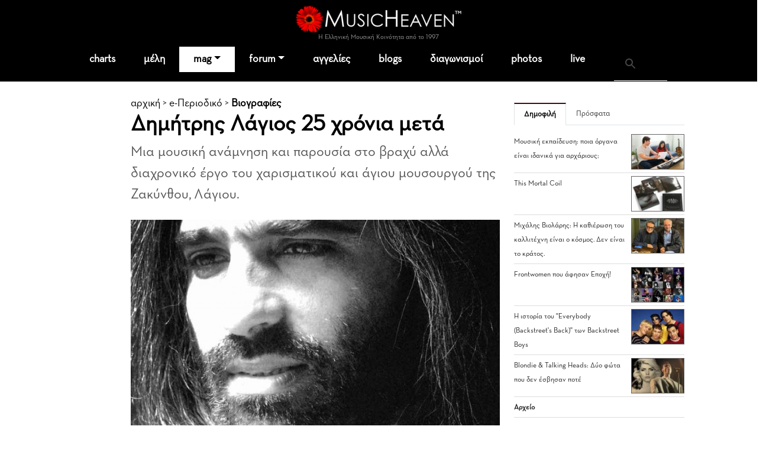

--- FILE ---
content_type: text/html
request_url: https://www.musicheaven.gr/html/modules.php?name=News&file=article&id=4499
body_size: 14018
content:

<!DOCTYPE html>
<html lang="el">
<HEAD>
<title>Δημήτρης Λάγιος 25 χρόνια μετά</title>
<meta name="viewport" content="width=device-width, initial-scale=1, shrink-to-fit=no">
<meta name="facebook-domain-verification" content="0tisnc8479ojtfslkwy5ybyjq3ylp8" />
<meta property="og:site_name" content="MusicHeaven"/>
<meta property="og:type" content="website"/>
<meta property="og:url" content="https%3A%2F%2Fwww_musicheaven_gr%2Fhtml%2F%2Fhtml%2Fmodules_php%3Fname=News&file=article&id=4499"/>

<meta property="og:image" content="https://www.musicheaven.gr/html/images/stories/2016/1461751659.jpg"/><meta property="og:title" content="Δημήτρης Λάγιος 25 χρόνια μετά"/>
<META NAME="DESCRIPTION" CONTENT="Μια μουσική ανάμνηση και παρουσία στο βραχύ αλλά διαχρονικό έργο του χαρισματικού και άγιου μουσουργού της Ζακύνθου, Λάγιου.">
<meta property="og:description" content="Μια μουσική ανάμνηση και παρουσία στο βραχύ αλλά διαχρονικό έργο του χαρισματικού και άγιου μουσουργού της Ζακύνθου, Λάγιου.">
<META HTTP-EQUIV="Content-Type" CONTENT="text/html; charset=windows-1253">
<META property="fb:admins" content="606932071" />
<META NAME="ROBOTS" CONTENT="INDEX,FOLLOW">
<link rel="stylesheet" href="https://cdn.jsdelivr.net/npm/bootstrap@4.1.3/dist/css/bootstrap.min.css" integrity="sha384-MCw98/SFnGE8fJT3GXwEOngsV7Zt27NXFoaoApmYm81iuXoPkFOJwJ8ERdknLPMO" crossorigin="anonymous">
<link rel="stylesheet" type="text/css" href="/html/combine.php?t=1769559131&html/style28|css&amp;templates/widgets/widgets2|css&amp;assets/lightbox2/ekko-lightbox|css">

<link href="/icons/font/css/open-iconic-bootstrap.css" rel="stylesheet">
<script language="javascript" type="text/javascript" src="//ajax.googleapis.com/ajax/libs/jquery/1.9.1/jquery.min.js"></script>

<script language="javascript" type="text/javascript" src="/html/add-ons/editor/tiny_mce_gzip.js"></script>
	<script language="javascript" type="text/javascript" src="../templates/widgets/widgets.js"></script>
		<script language="javascript" type="text/javascript" src="../html/includes/main10.js?t=1769559131"></script>
		<script language="javascript" type="text/javascript" src="../assets/lightbox2/ekko-lightbox.min.js"></script>
	<script language="javascript" type="text/javascript">

$(document).ready(function(){
				
  
	function loadTabby ( element ) {
		var $this = element, 
			loadurl = $this.attr('href'),
			targ = $this.attr('data-target');

		$.get(loadurl, function(data) {
			$(targ).html(data);
		});

		$this.tab('show');
		
	}
	
    $('.tabajax').click(function(e) {
	  loadTabby ($(this));
	  
		
		return false;
	});
	
	
	$( ".tabajax.active" ).each(function() {
		loadTabby ( $(this) );
	});

});

</script>
<!--<script async src="//htintpa.tech/c/musicheaven.gr.js"></script>-->
<link rel="shortcut icon" href="https://www.musicheaven.gr/favicon.ico" type="image/x-icon">

<style>
@font-face{font-family:neutra;src:url(/assets/fonts/neutrabook.woff);weight:normal}
@font-face{font-family:neutrabold;src:url(/assets/fonts/neutrabold.woff);weight:bold}
body {font-family:neutra!important}
</style>
</HEAD>
<body   style='background:#fff'><!--<div style="position:fixed;bottom:45px;width:55px;height:65px;right:0;padding:0;z-index:99;">
<iframe src="//www.facebook.com/plugins/like.php?href=http%3A%2F%2Fwww.facebook.com%2Fpages%2FMusicHeaven%2F326451100732983&amp;send=false&amp;layout=box_count&amp;width=55&amp;show_faces=false&amp;action=like&amp;colorscheme=light&amp;font=arial&amp;height=90&amp;appId=229866887049115&amp;locale=en_US" scrolling="no" frameborder="0" style="border:none; overflow:hidden; width:55px; height:90px;" allowTransparency="true"></iframe>
</div>-->

<div id="mainhd">




<div class="">  

<div class="row hdrow">  
	<div class="col-sm-4 text-center">
			<!--<a href="modules.php?name=Nuke-Cast&file=chat" title="Έλα στο CHAT"><img src="im/chatn.png" style="height:32px"></a>
		<a href="https://www.partitoura.gr/index.php?dispatch=lesson.view" target="_blank" title="Online μαθήματα πιάνου για αρχαρίους">
		<span>Μαθήματα Πιάνου για αρχαρίους &#x2192;</span>
		<img src="im/parlessons.jpg" alt="Online μαθήματα πιάνου για αρχαρίους">
		</a>-->
	</div>
	<div class="col-sm-4 text-center">
		
		<div ><a href='/' style="position:relative"><!--<div style="position:absolute;top:-40px;left:-26px;z-index:99"><img src="im/xmas1.png" width=70></div>--><img src='/html/im/gerbera280.png' style="max-width:280px;width:100%" alt="ελληνική μουσική"></a></div>
				<div style="font-size:11px;color:#999" >Η Ελληνική Μουσική Κοινότητα από το 1997
					</div>
	</div>
	<div class="col-sm-4 usermenuOut">
		<div class="container-fluid" id="userMenuContainer"> 
			

<nav class=" navbar navbar-toggleable-md navbar-expand-lg navbar-inverse  " id="userMenu">

<div class="text-right navbar-toggler"><a href="modules.php?name=Your_Account"  style="color:white">
    <span class="fa fa-user"></span>
  </a></div>
  
  <div class="justify-content-center collapse navbar-collapse" id="navbarNavDropdown">
    <ul class="navbar-nav">
			
			<li class="nav-item  "><a href="modules.php?name=Your_Account"   class="nav-link " >
		
							<span class="fa fa-user"> </span>
						<!--Σύνδεση-->
			
						</a>
			
			
					</li>
		</ul></div>
</nav>		</div>
	</div>

	
</div>
<div class="">
<nav class="navbar navbar-toggleable-md navbar-expand-lg navbar-inverse  bg-faded" id="topMainMenu">
  <button class="navbar-toggler navbar-toggler-center" type="button" data-toggle="collapse" data-target="#navbarNavDropdownMain" aria-controls="navbarNavDropdown" aria-expanded="false" aria-label="Toggle navigation">
    <span class="navbar-toggler-icon fa fa-bars"></span>
  </button>

  <div class="justify-content-center collapse navbar-collapse" id="navbarNavDropdownMain">
    <ul class="navbar-nav">
	
		<li class="nav-item  dropdown ">
			<a class="nav-link " href="modules.php?name=Charts">charts</a>
		</li>
		
		<!--<li class="nav-item "><a class="nav-link" href="modules.php?name=Chat"><i class="fa fa-comments" aria-hidden="true"></i> chat
				</a></li>-->
		<li class="nav-item "><a href="modules.php?name=MusicMap" class="nav-link"  id="nv31" >μέλη</a>
			
		</li>	
		<!--<li class="nav-item"><a href="/"><img src='im/homeIcon-white.png' border=0></a></li>-->
		<!--<li class="nav-item "><a class="nav-link" href="modules.php?name=Nuke-Cast&file=chat">chat</a></li>		-->
		<li class="nav-item dropdown active">
			<a class="nav-link dropdown-toggle" href="#" id="nv1" data-toggle="dropdown" aria-haspopup="true" aria-expanded="false">mag</a>
			<div class="dropdown-menu" aria-labelledby="nv1">
				<a class="dropdown-item" href="col.php?id=18">Συνεντεύξεις</a>
				<a class="dropdown-item" href="col.php?id=3">Άρθρα</a>
				<a class="dropdown-item" href="col.php?id=9">Μαθήματα μουσικής</a>
				<a class="dropdown-item" href="col.php?id=26">Φταίνε τα τραγούδια</a>
				<a class="dropdown-item" href="col.php?id=2">Δισκοκριτική</a>
				<a class="dropdown-item" href="col.php?id=28">Live reviews</a>							
				<a class="dropdown-item" href="col.php?id=8">Νέα</a>
				<a class="dropdown-item" href="col.php?id=20">Μουσικά στέκια</a>
				<a class="dropdown-item" href="col.php?id=16">Μουσική τεχνολογία</a>
				<a class="dropdown-item" href="col.php?id=12">Σε πρώτη εμφάνιση</a>
				<a class="dropdown-item" href="col.php?id=6">Βιογραφίες</a>
				<a class="dropdown-item" href="col.php?id=21">Βιβλίο & μουσική</a>
				<a class="dropdown-item" href="col.php?id=31">MusicHell</a>
				<a class="dropdown-item" href="col.php?id=25">MusicHeaven comedy</a>
				<a class="dropdown-item" href="col.php?id=23">Καμιά συμπάθεια για τον διάβολο</a>
				<a class="dropdown-item" href="modules.php?name=About&p=team#mag">Συντακτική Ομάδα</a>
				<a class="dropdown-item" href="modules.php?name=News&file=magazine&archive=1"><b>Αρχείο</b></a>
				<a class="dropdown-item" href="m.php?n=Submit_News"><b>Στείλε Δημοσίευση</b></a>							
			</div>
		</li>
		<li class="nav-item dropdown ">
			<a class="nav-link dropdown-toggle" id="nv2" data-toggle="dropdown" aria-haspopup="true" aria-expanded="false" href="m.php?n=Splatt_Forums">forum</a>
			<div class="dropdown-menu" aria-labelledby="nv2" >
			<div class="row">
				<div class="col">
				
					<a href="#" class="second-level-header dropdown-item"><b>των Μουσικών</b></a>
					<ul class="list-unstyled third-level-list ">			
						<li><a class="dropdown-item" href="f.php?f=22">Συναντήσεις & δικά μας live</a></li>					
						<li><a class="dropdown-item" href="f.php?f=29">Κιθάρα, μπάσο & άλλα έγχορδα</a></li>
						<li><a class="dropdown-item" href="f.php?f=30">Πιάνο & άλλα πληκτροφόρα</a></li>
						<li><a class="dropdown-item" href="f.php?f=36">Μουσική εκπαίδευση & θεωρία</a></li>
						<li><a class="dropdown-item" href="f.php?f=31">Φωνητική</a></li>
						<li><a class="dropdown-item" href="f.php?f=32">Drums & κρουστά</a></li>
						<li><a class="dropdown-item" href="f.php?f=33">Σαξόφωνο, τρομπέτα & άλλα πνευστά</a></li>
						<li><a class="dropdown-item" href="f.php?f=34">Μουσικός Εξοπλισμός</a></li>
						<li><a class="dropdown-item" href="f.php?f=35">Μουσικό Software</a></li>
						<li><a class="dropdown-item" href="f.php?f=38">Σύνθεση Μουσικής</a></li>
						<li><a class="dropdown-item" href="f.php?f=43">Νομικά, ασφαλιστικά, εργασιακά</a></li>
						<li><a class="dropdown-item" href="f.php?f=48">Οι Δημιουργίες μας</a></li>
					</ul>
					
					<a href="#" class="second-level-header dropdown-item">της Μουσικής</a>
					<ul class="list-unstyled third-level-list ">
						<li><a class="dropdown-item" href="f.php?f=6">Μουσικές Συζητήσεις</a></li>
						<li><a class="dropdown-item" href="f.php?f=18">Συναυλίες & Events</a></li>
						<li><a class="dropdown-item" href="f.php?f=19">Νέες κυκλοφορίες</a></li>
						<li><a class="dropdown-item" href="f.php?f=5">Στίχοι, παρτιτούρες, τραγούδια</a></li>
						<li><a class="dropdown-item" href="f.php?f=42">Καλύτερα, χειρότερα, αγαπημένα</a></li>
					</ul>

					
					
				</div>
				<div class="col">
					
					<a href="#" class="second-level-header dropdown-item"><b>τα Εν Οίκω</b></a>
					<ul class="list-unstyled third-level-list ">
						<li><a class="dropdown-item" href="f.php?f=16">Τα νέα του MusicHeaven</a></li>
						
						<!--<li><a class="dropdown-item" href="f.php?f=44">Radio MusicHeaven</a></li>-->
						<li><a class="dropdown-item" href="f.php?f=2">Ερωτήσεις, εντυπώσεις, προβλήματα</a></li>
					</ul>
					
					<a href="#" class="second-level-header dropdown-item"><b>του Λαού</b></a>
					<ul class="list-unstyled third-level-list ">
						<li><a class="dropdown-item" href="f.php?f=11">Περί ανέμων και υδάτων</a></li>
						<li><a class="dropdown-item" href="f.php?f=40">Προσφορές για τα μέλη</a></li>
						<li><a class="dropdown-item" href="f.php?f=14">Ανάλαφρα</a></li>
						<li><a class="dropdown-item" href="f.php?f=25">Μουσικά links</a></li>
					</ul>
					
					
				</div>
				
			</div>
			
			</div>
		</li>
		<li class="nav-item "><a class="nav-link" href="m.php?n=NukeC">αγγελίες</a></li>					
				
		<li class="nav-item "><a class="nav-link" href="m.php?n=Blog">blogs</a></li>					
		
		<!--<li class="nav-item "><a class="nav-link" href="m.php?n=Songs">παρτιτούρες</a></li>					-->
		<!--<li class="nav-item "><a class="nav-link" href="m.php?n=Nuke-Cast">Radio</a></li>-->
							
		<li class="nav-item "><a href="m.php?n=MusicContest" class="nav-link"  id="nv3" >διαγωνισμοί</a>
		</li>	
		<li class="nav-item "><a href="m.php?n=Photos" class="nav-link"  id="nv31" >photos</a>
		</li>		
<li class="nav-item "><a href="m.php?n=Live" class="nav-link"  id="nv32" >live</a>
		</li>			
		<li class="nav-item menu-search">
		
		<div class="gcse-search"></div>
		</li>
	</ul>
	</div>
	
</nav>
</div>
</div>
</div>


<div style="clear:both"></div>

<div class="container  content-container">

<div class="row">
	
	
	
	


<div class="col-sm-6 offset-md-2 py-1 px-2">


<div class='sectionTitle'><a class="hme" href="/">αρχική</a> &gt; <a href='modules.php?name=News&file=magazine&archive=1'>e-Περιοδικό</a> &gt; <b><a href='col.php?id=6'>Βιογραφίες</b></a><h1>Δημήτρης Λάγιος 25 χρόνια μετά</h1></div>		<div class="storytext" id="story_start"><p>Μια μουσική ανάμνηση και παρουσία στο βραχύ αλλά διαχρονικό έργο του χαρισματικού και άγιου μουσουργού της Ζακύνθου, Λάγιου. </p></div>
		
	<img class='img-fluid' src='images/stories/2016/1461751659.jpg' alt='Δημήτρης Λάγιος 25 χρόνια μετά' title='Δημήτρης Λάγιος 25 χρόνια μετά'><BR><BR>
		
		

<style>

.fancyquestion {background:#eee;color:#111;font-weight:bold;font-size:12px;padding:7px 10px;display:inline;line-height: 23px;}
.fancyquestion a {color:#111!important}
.fancyquestion strong, .fancyquestion b {}
.fancyquestion em {}
</style>
<div class='bodytxt'>


<div class="mb-4">
	<a name='author'></a><div class='float-left mr-2'><a href='usr.php?u=Konstantinosoa'><img src='mphotos/77853//thumb_1418373458.jpg' border=0   style=';height:100px' ></a> </div> Γράφει ο  <b><a href='modules.php?name=Your_Account&op=userinfo&uname=konstantinosoa' style='text-decoration:underline'>Κωνσταντίνος Κόττης (konstantinosoa)</a></b><br><small style='color:#555'>9 άρθρα στο MusicHeaven</small>	<div style="clear:both"></div>
</div>

<div>
<script async src="https://pagead2.googlesyndication.com/pagead/js/adsbygoogle.js?client=ca-pub-0410778324664784"
     crossorigin="anonymous"></script>
<ins class="adsbygoogle"
     style="display:block; text-align:center;"
     data-ad-layout="in-article"
     data-ad-format="fluid"
     data-ad-client="ca-pub-0410778324664784"
     data-ad-slot="6652222343"></ins>
<script>
     (adsbygoogle = window.adsbygoogle || []).push({});
</script>
</div>

<div class="row my-3 border-bottom">
	<div class="col-2">
		<small><a href="#vc" style="text-decoration:none"><i class="fa-solid fa-comment"></i> Σχόλια</a></small>
	</div>
	<div class="col-4 pt-2">	
		<iframe class="fbiframe" src="https://www.facebook.com/plugins/share_button.php?href=https%3A%2F%2Fwww.musicheaven.gr%2Fhtml%2Fmodules.php%3Fname%3DNews%26file%3Darticle%26id%3D4499&layout&size&appId=573951254184093&width=77&height=20" width="77" height="20" style="border:none;overflow:hidden" scrolling="no" frameborder="0" allowfullscreen="true" allow="autoplay; clipboard-write; encrypted-media; picture-in-picture; web-share"></iframe>
	</div>
	<div class="col-6 text-right ">
		<small>Τετάρτη 04 Μαΐ 2016 </small>
	</div>
</div>	
<p>Πάνε 25 ολόκληρα χρόνια, από τότε, που ένας μουσικός άγγελος όπως ο <a href='modules.php?name=Tags&t=dimitris-lagios' style='text-decoration:none;color:#840000' title="αναφορές σε Δημήτρης Λάγιος">Δημήτρης Λάγιος</a>, αποχαιρέτησε τις εγκόσμιες σκηνές. Γεννήθηκε το 1952, στην πανέμορφη και μη κατεστραμμένη, ακόμα, από τους σεισμούς, Ζάκυνθο. Σπούδασε πιάνο, <a href='modules.php?name=Tags&t=kithara' style='text-decoration:none;color:#840000' title="αναφορές σε κιθάρα">κιθάρα</a> και θεωρητικά στο Εθνικό Ωδείο. Συνέχισε στην Αμερική την περίοδο 1974-1978, φοιτώντας στο Ιλινόις ανάλυση μουσικής. Πολύ νωρίς θα ασχοληθεί με το προεπαναστατικό τραγούδι και ήδη το 1975, εξέδωσε τον συλλεκτικό δίσκο (1000 αντίτυπα) «Τέσσερα επαναστατικά τραγούδια του Ρήγα Φεραίου». Σε αυτόν, υπάρχουν τα τραγούδια «Θούριος», «Ύμνος Πατριωτικός», «Επαναστατικό Τραγούδι» και «Ω παιδιά μου, ορφανά μου». Τα τρία πρώτα έχουν έναν ενδιαφέροντα χαρακτήρα, ενώ το τέταρτο, επενδύθηκε με την μελοποίηση της γαλλικής «Μασσαλιώτιδας». Μεγάλη είναι και η συμβολή στον δίσκο του ιστοριοδίφη και μουσικού ερευνητή Γεωργίου Γ. Λαδά.</p>
<p><strong><iframe src="https://www.youtube.com/embed/Cnr227CbMAY?wmode=transparent" width="640" height="360" frameborder="0" allowfullscreen=""></iframe></strong></p>
<p>Γυρίζει στην Ελλάδα το 1980, λέγοντας στη σύζυγό του Πέγκυ Φοινινή «Ο λόγος μου είναι ελληνικός». Εργάσθηκε πάνω σε παραδοσιακές και έντεχνες φόρμες και στο βυζαντινό και ζακυνθινό μέλος, χωρίς, όπως έλεγε ο ίδιος, να αδιαφορεί για την πρωτοτυπία. Ο συνθέτης πρώτιστα είχε κατά νού την μελοποίηση του έργου του Οδυσσέα Ελύτη «Ο Ήλιος ο ηλιάτορας». Ο τότε μητροπολίτης Παντελεήμων, θα φέρει σε συναυλία του, τον ούτως ή άλλως δύσκολο στις μελοποιήσεις νομπελίστα ποιητή. Ο Ελύτης θα γοητευτεί από τον νέο συνθέτη. Στην συνέχεια με δική του πρωτοβουλία, ήρθε σε επαφή με τον Γιώργο Νταλάρα. Ο Γ. Νταλάρας τον περιγράφει ως άνθρωπο ευθύ, χαρισματικό, με ήθος, χωρίς τίποτα διπλό επάνω του. Άνθρωπο ο οποίος έβλεπε ως λειτούργημα την μουσική. Έτσι με τον Γ. Νταλάρα, αλλά και τους πολύ αξιόλογους Νίκο Δημητράτο και <a href='modules.php?name=Tags&t=eleni-vitali' style='text-decoration:none;color:#840000' title="αναφορές σε Ελένη Βιτάλη">Ελένη Βιτάλη</a>, καθώς και τη Χορωδία Λαμίας, θα προκύψει αυτός ο εξαιρετικός δίσκος (ΜΙΝΟΣ, 1982). Ασφαλώς ξεχώρισε το «Όμορφη και παράξενη πατρίδα».</p>
<p><strong><iframe src="https://www.youtube.com/embed/_tNn6dsDjZg?wmode=transparent" width="640" height="360" frameborder="0" allowfullscreen=""></iframe></strong></p>
<p>Τραγούδια όπως το  «Εσείς στεριές και θάλασσες», «Γειά σου κύριε Μενεξέ», «Κάμποι της Θεσσαλονίκης» και το διάσημο «Τρελοβάπορο», έγραψαν την δική τους διαδρομή στο χώρο.</p>
<p><strong><iframe src="https://www.youtube.com/embed/UjnH2A4SF8M?wmode=transparent" width="640" height="360" frameborder="0" allowfullscreen=""></iframe></strong></p>
<p></p>
<p><strong><strong><iframe src="https://www.youtube.com/embed/AdO1KVQpGxQ?wmode=transparent" width="640" height="360" frameborder="0" allowfullscreen=""></iframe></strong></strong></p>
<p>Την επόμενη χρονιά και με πρωτοβουλία του Αλ. Πατσιφά, ο <a href='modules.php?name=Tags&t=mihalis-mpourmpoulis' style='text-decoration:none;color:#840000' title="αναφορές σε Μιχάλης Μπουρμπούλης">Μιχάλης Μπουρμπούλης</a> θα συνεργαστεί με τον Δ. Λάγιο, στον οποίο θα προτείνει την <a href='modules.php?name=Tags&t=sotiria-mpellou' style='text-decoration:none;color:#840000' title="αναφορές σε Σωτηρία Μπέλλου">Σωτηρία Μπέλλου</a>. Το αποτέλεσμα ήταν ο δίσκος «Ο Αι Λαός» (LYRA, 1983). Ο δίσκος έχει συνολικά ωραίες συνθέσεις και ολοκληρωμένες ενορχηστρώσεις. Θα σταθώ, όμως, ελέω προσφυγικού, στην διαρκώς επίκαιρη ποίηση του Μ. Μπουρμπούλη: <b><i>Τα παιδιά μας έγιναν πετρώματα/ πολιτείες θαμμένες και μάρμαρα/ αεράκι που φέρνει αρώματα/ μες στα χρόνια που έρχονται βάρβαρα. Τα παιδιά μας περνούν ψιθυρίζοντας/ ποταμός μες στις πέτρες υπόγειος/ ένας λίβας που καίει σφυρίζοντας/ και γεμίζει με αίμα η Μεσόγειος</i></b> («Ο Αι Λαός»).</p>
<p><strong><strong><iframe src="https://www.youtube.com/embed/0oCdtVBA4Vc?wmode=transparent" width="640" height="360" frameborder="0" allowfullscreen=""></iframe></strong></strong></p>
<p><b><i>Στον ουρανό που κάναμε ταβάνι/ δε βλέπουμε τις νύχτες ξαστεριά/ κουρσάροι, Φράγκοι, Βενετσιάνοι/ μας πούλησαν για γρόσια και φλουριά./</i></b> <b><i>Στην Τροία μεγαλώνουνε τα στάχυα/ και στην Αγιάσο σε μιαν έρμη εκκλησιά/ ζωγράφισε ο <a href='modules.php?name=Tags&t=theofilos' style='text-decoration:none;color:#840000' title="αναφορές σε Θεόφιλος">Θεόφιλος</a> με αίμα/ το χάρο να φοράει θαλασσιά</i></b> («Θα μας δικάσουν»).</p>
<p><strong><strong><iframe src="https://www.youtube.com/embed/vnNn2Xe54R8?wmode=transparent" width="640" height="360" frameborder="0" allowfullscreen=""></iframe></strong></strong></p>
<p>Την ίδια χρονιά ο Δ. Λάγιος θα συνεργαστεί με τον Αντώνη Καλογιάννη και τον Φώντα Λάδη, στον δίσκο «Εδώ που γεννηθήκαμε» (Polygram, 1983). O δίσκος αυτός, αν και επιβεβαίωσε το ταλέντο του Ζακυνθινού δημιουργού, δεν μπόρεσε να ξεπεράσει τον πήχη της επιτυχίας, τον οποίο εκείνη την εποχή το όνομα του Α. Καλογιάννη αντιπροσώπευε.</p>
<p><strong><iframe src="https://www.youtube.com/embed/Ik7DHJU0UmQ?wmode=transparent" width="640" height="360" frameborder="0" allowfullscreen=""></iframe></strong></p>
<p>Από το 1985 χρονολογείται η σύνδεσή του με τον αγώνα της Κύπρου. Το ίδιο και η συνεργασία του με το κυπριακό φωνητικό σύνολο «Διάσταση» (ίδρυση Νοέμβριος 1984). Από την άλλη, ένα εξαιρετικό δείγμα της αγάπης του για την επτανήσια μουσική σε ανακαινισμένες φόρμες, μας έδωσε ο δίσκος «Του Σολωμού και της Ζάκυνθος» (Κάλβειο Μουσικό Σχολείο, 1986). Σε αυτόν μελοποίησε Διονύσιο Σολωμό, Διονύση Μάργαρη και διασκεύασε παραδοσιακά τραγούδια.</p>
<p><strong><iframe src="https://www.youtube.com/embed/UUNG13e2ijw?wmode=transparent" width="640" height="360" frameborder="0" allowfullscreen=""></iframe></strong></p>
<p></p>
<p><strong><iframe src="https://www.youtube.com/embed/YnCYwBSh_Ms?wmode=transparent" width="640" height="360" frameborder="0" allowfullscreen=""></iframe></strong></p>
<p>Το 1987 θα εκδώσει το έργο «Σκιές», στο οποίον ερμήνευσε ποίηση δική του η μεσόφωνος <a href='modules.php?name=Tags&t=ilektra' style='text-decoration:none;color:#840000' title="αναφορές σε Ηλέκτρα">Ηλέκτρα</a> Βάργκα και συμμετείχε το Σύνολο της «Διάστασης».</p>
<p><strong><iframe src="https://www.youtube.com/embed/yacPlxLA7i8?wmode=transparent" width="640" height="360" frameborder="0" allowfullscreen=""></iframe></strong></p>
<p>Πολύ αξιόλογη υπήρξε και η δημιουργία του «Έργα για ορχήστρα νυκτών εγχόρδων» (Πνευματικό Κέντρο Πάτρας, 1989). Η συμφωνικότητα του δίσκου, κυριεύει τον ακροατή, όπως και το τόσο ευαίσθητο χρώμα της φωνής του συνθέτη. Στο τραγούδι «Καθρέπτης», συνέπραξε όμορφα η συνοδεία της Μαρίζας Κωχ.</p>
<p><strong><iframe src="https://www.youtube.com/embed/FpQ2--Q_wwU?wmode=transparent" width="640" height="360" frameborder="0" allowfullscreen=""></iframe></strong></p>
<p>Αν και πολύ νέος, ο <a href='modules.php?name=Tags&t=dimitris-lagios' style='text-decoration:none;color:#840000' title="αναφορές σε Δημήτρης Λάγιος">Δημήτρης Λάγιος</a> ασθένησε από νεοπλασία και έφυγε από τη ζωή, μόλις στις 11 Απριλίου του 1991. Το οξύμωρο ήταν, πως 3 εξαιρετικά του έργα, εκδόθηκαν μετά θάνατον. Το πρώτο εξ αυτών, υπήρξε η «Ερωτική Πρόβα (COLUMBIA, 1991)», με τον Γ. Νταλάρα, τους Αδελφούς Κατσιμίχα και την Σαβίνα Γιαννάτου. Οι στίχοι ήταν του συνθέτη και σε μία περίπτωση του Μάνου Ελευθερίου («Σόδομα»). Τραγούδια όπως το «Να ονειρεύομαι», «Μην την πιστεύεις την αγάπη», «Τι Πάθος», «Σε Χάνω», κέρδισαν μια θέση στις μονές της Τέχνης.</p>
<p><strong><iframe src="https://www.youtube.com/embed/YwEAFpK_RPg?wmode=transparent" width="640" height="360" frameborder="0" allowfullscreen=""></iframe></strong></p>
<p></p>
<p><strong><strong><strong><iframe src="https://www.youtube.com/embed/DR67Dx-Wy70?wmode=transparent" width="640" height="360" frameborder="0" allowfullscreen=""></iframe></strong></strong></strong></p>
<p>Ακούγοντας, ωστόσο τον δίσκο, ειδικά στο Μώβ, νομίζω πως συχνά νιώσαμε την οντολογική μάχη ενός καλλιτέχνη με τον θάνατο και τον χρόνο, για να δημιουργήσει: <b><i>Είναι το χρώμα/ που με τρελαίνει/ που με τρελαίνει/ Φτιάχνει στεφάνι/ στο πρόσωπό μου/ με σημαδεύει./ Πώς το φοβάμαι τέτοιο χρώμα/ πώς με μεθάει, πώς το μισώ/ πώς το μισώ!</i></b>.</p>
<p><strong><iframe src="https://www.youtube.com/embed/Nf87ox0R4tY?wmode=transparent" width="640" height="360" frameborder="0" allowfullscreen=""></iframe></strong></p>
<p>Ένα χρόνο μετά, θα παρουσιαστεί το δεύτερο έργο, με νωπό, επίσης, τον αποχαιρετισμό του συνθέτη. Πρόκειται για το «Ίνα τί» (ΜΙΝΟΣ, 1992). Εδώ μια σειρά από εκκλησιαστικούς ύμνους, θα μελοποιηθούν σε μια ιδιότυπη φόρμα, δυτική αλλά όχι υπερβολική και όχι απαραίτητα ξένη από τα ελληνικά πρότυπα. Συνέπραξαν, κυρίως, το Φωνητικό Σύνολο «Διάσταση», ο <a href='modules.php?name=Tags&t=doros-dimosthenous' style='text-decoration:none;color:#840000' title="αναφορές σε Δώρος Δημοσθένους">Δώρος Δημοσθένους</a> και η <a href='modules.php?name=Tags&t=savvina-giannatou' style='text-decoration:none;color:#840000' title="αναφορές σε Σαββίνα Γιαννάτου">Σαββίνα Γιαννάτου</a>, ενώ συμμετείχαν ο Γ. Νταλάρας και ο Μ. Χριστοδουλίδης.</p>
<p><strong><iframe src="https://www.youtube.com/embed/_NF3BvN7CjY?wmode=transparent" width="640" height="360" frameborder="0" allowfullscreen=""></iframe></strong></p>
<p>Τέλος, δείγματα του τάλαντου που εκόμισε ο Δ. Λάγιος, υπήρξε ο 2ος κυπριακός δίσκος του Γ. Νταλάρα «Των Αθανάτων» (MINOS – EMI, 1994). Εκεί μελοποίησε το ομώνυμο τραγούδι, καθώς και το «Ηρώων Γη» σε στίχους του εθνομάρτυρα και ποιητή Ευαγόρα Παλλικαρίδη, καθώς και το επικό «Καρτερούμεν» του Δημήτρη Λιπέρτη: <b><i>Καρτερούμεν μέραν νύχταν/ να φυσήσει ένας αέρας/ στουν τον τόπον πο `ν καμένος/ τζι’ εν θωρεί ποτέ δροσιάν./</i></b> <b><i>Για να φέξει καρτερούμεν/ το φως τζιήνης της μέρας/ πο `ν να φέρει στον καθ’ έναν/ τζιαι δροσιάν τζαι ποσπασιάν</i></b>.</p>
<p><strong><iframe src="https://www.youtube.com/embed/mtOkIg03Dz8?wmode=transparent" width="640" height="360" frameborder="0" allowfullscreen=""></iframe></strong></p>
<p>Ας μένεις στις καρδιές των ερασιτεχνών και στο αίμα των δικών σου:  «<b><i>Όταν λέει η Υακίνθη σ’ αγαπώ πολύ/ πέφτουν οι παλιοί σοβάδες του φτωχού σου κόσμου/ κι από τα γυμνά ντουβάρια μπαίνει η ανατολή/ να ντυθεί το φως σου</i></b>» (Λ. Παπαδόπουλου – Δ. Λάγιου «Η προσευχή της Υακίνθης»).</p>
<p><strong><iframe src="https://www.youtube.com/embed/VqpP0uFg2es?wmode=transparent" width="640" height="360" frameborder="0" allowfullscreen=""></iframe></strong></p>
<p><strong><br /></strong></p></div>

<div style="margin-left:-10px">
		<div>
<div class="d-inline-block my-2 clearfix">
<div class="clearfix d-flex px-3 py-1 like_container like_light " type="2" node="4499">
	<div class="mr-2 like_score like_up" score="1"><i class="fa fa-thumbs-up" aria-hidden="true" title="Πρέπει να συνδεθείτε για να κάνετε like"></i></div>
	<div class="mr-4 like_up_score"><a class ="like_count " href="#" data-href="modules.php?name=Likes&file=aj_showLikes&type=2&node=4499">2</a></div>
	<div class="ml-2 mr-2 like_score like_down" score="-1"><i class="fa fa-thumbs-down" aria-hidden="true" title="Πρέπει να συνδεθείτε για να κάνετε like"></i></div>
	<div class="like_down_score"><a class="like_count " href="#" data-href="modules.php?name=Likes&file=aj_showLikes&type=2&node=4499"></a></div>
	
	<div class="ml-4"><i class="fa fa-lock" data-toggle="tooltip" data-placement="top" title="Πρέπει να συνδεθείτε για να κάνετε like"></i></div>	
</div>
</div>
</div>		</div>
		
<!-- google_ad_section_end -->
	
	<BR style='clear:both'>
	
	<style>
	.article_readmore td {padding:0px}
	.article_readmore td a{text-decoration:none;color:#333}
	.article_readmore td ul {margin:20px 0 0 0;padding:0}
	.article_readmore td li {padding:5px 0;font-size:12px;border-bottom:1px solid #eee;list-style-type:none}
	.article_readmore .title {font-size:18px;;font-weight:bold;margin-bottom:10px}
	</style>
	<div class="row">
		<div class="col-sm-6 article_readmore">
				
										
						<div class="title">Από τον ίδιο</div>
						<ul>	
						<li><a href='story.php?id=4581'>Μάριος Τόκας: ένας ελάχιστος φόρος τιμής</a></li><li><a href='story.php?id=4475'>Μάνος Λοΐζος: Από το 1977 έως  τον επίλογο της Μόσχας του 1982 (Μέρος Δ)</a></li><li><a href='story.php?id=4458'>Μάνος Λοΐζος: Από το 1973 έως το 1976 (Μέρος Γ)</a></li><li><a href='story.php?id=4451'>Μάνος Λοΐζος: Η βασική συνεργασία με τον Λευτέρη Παπαδόπουλο (Μέρος Β)</a></li>						<li><a href="usr.php?u=konstantinosoa"><b>Περισσότερα</b></a></li>
						</ul>
							</div>
			<div class="col-sm-6 article_readmore">
				
									
													<div class="title">Από την ίδια στήλη</div>
								<ul>
								<li><a href='story.php?id=840'>Δημήτρης Λάγιος</a></li><li><a href='story.php?id=4442'>Μιχάλης Μπουρμπούλης: Η ιστορία πίσω από τα τραγούδια του (συνέντευξη)</a></li><li><a href='story.php?id=4871'>Πέτρος Βαγιόπουλος: Της ζωής μου το παιχνίδι!</a></li><li><a href='story.php?id=4104'>Λουκιανός Κηλαηδόνης - Συνέντευξη στο MusicHeaven</a></li><li><a href='story.php?id=4873'>Συνέντευξη του Νίκου Καλλίνη (Εκείνος+Εκείνος)</a></li>								</ul>							
											</div>
			</div>
			
						<div class="row">
					<div class="col-sm-12" style='padding-top:20px'>
						<div class="title">Tags</div>
						
	<div class="gen_tag_list">
		<span><a href="modules.php?name=Tags"><img src="im/tag.png"></a></span><span class="item_tag_head">Καλλιτέχνες:</span><span class="item_tag"><a href="modules.php?name=Tags&t=ilektra">Ηλέκτρα</a></span><span class="item_tag"><a href="modules.php?name=Tags&t=theofilos">Θεόφιλος</a></span><span class="item_tag"><a href="modules.php?name=Tags&t=dimitris-lagios">Δημήτρης Λάγιος</a></span><span class="item_tag"><a href="modules.php?name=Tags&t=doros-dimosthenous">Δώρος Δημοσθένους</a></span><span class="item_tag"><a href="modules.php?name=Tags&t=eleni-vitali">Ελένη Βιτάλη</a></span><span class="item_tag"><a href="modules.php?name=Tags&t=mihalis-mpourmpoulis">Μιχάλης Μπουρμπούλης</a></span><span class="item_tag"><a href="modules.php?name=Tags&t=savvina-giannatou">Σαββίνα Γιαννάτου</a></span><span class="item_tag"><a href="modules.php?name=Tags&t=sotiria-mpellou">Σωτηρία Μπέλλου</a></span><span class="item_tag_head">Μουσικά Όργανα:</span><span class="item_tag"><a href="modules.php?name=Tags&t=kithara">κιθάρα</a></span>
		<div style="clear:both"></div>
	</div>					</div>
				</div>
				
				
						
	
	<BR><BR>
	
	</div>

<div class="col-sm-3 p-3">

<ul class="nav nav-tabs tabs-up"  role="tablist">
	
		<li class="nav-item"><a href="#" data-target="#as1" class="  active  nav-link" rel="tooltip" data-toggle="tab">Δημοφιλή</a></li>
		<li class="nav-item"><a href="#" data-target="#as2" class="  nav-link "  rel="tooltip" data-toggle="tab">Πρόσφατα</a></li>
</ul> 

<div class="tab-content">
	<div class="tab-pane active" id="as1"> 
	
		<div class='gen-right-block'>
		
		<ul>	
<li>
					<a href='story.php?id=4912'><img src='add-ons/phpThumb/phpThumb.php?src=/html/images/stories/2025/1762181016.jpg&w=100'> Μουσική εκπαίδευση: ποια όργανα είναι ιδανικά για αρχάριους;</a>
					<BR style='clear:both'>
				  </li><li>
					<a href='story.php?id=4914'><img src='add-ons/phpThumb/phpThumb.php?src=/html/images/stories/2025/1762867630.jpg&w=100'> This Mortal Coil</a>
					<BR style='clear:both'>
				  </li><li>
					<a href='story.php?id=4915'><img src='add-ons/phpThumb/phpThumb.php?src=/html/images/stories/2025/1764338095.jpg&w=100'> Μιχάλης Βιολάρης: Η καθιέρωση του καλλιτέχνη είναι ο κόσμος. Δεν είναι το κράτος.</a>
					<BR style='clear:both'>
				  </li><li>
					<a href='story.php?id=4918'><img src='add-ons/phpThumb/phpThumb.php?src=/html/images/stories/2026/1767616825.jpg&w=100'> Frontwomen που άφησαν Εποχή!</a>
					<BR style='clear:both'>
				  </li><li>
					<a href='story.php?id=4913'><img src='add-ons/phpThumb/phpThumb.php?src=/html/images/stories/2025/1762258015.jpg&w=100'> Η ιστορία του ''Everybody (Backstreet's Back)'' των Backstreet Boys</a>
					<BR style='clear:both'>
				  </li><li>
					<a href='story.php?id=4917'><img src='add-ons/phpThumb/phpThumb.php?src=/html/images/stories/2025/1765891754.jpg&w=100'> Blondie & Talking Heads: Δύο φώτα που δεν έσβησαν ποτέ</a>
					<BR style='clear:both'>
				  </li>	<li><a href="modules.php?name=News&file=magazine&tid=6"><b>Αρχείο</b></a></li>
</ul>
</div>



    </div>
	<div class="tab-pane" id="as2"> 
	
		
<div class='gen-right-block '>
		<ul>
<li>
				<a href='story.php?id=4921'><img src='add-ons/phpThumb/phpThumb.php?src=/html/images/stories/2026/1769510471.jpg&w=100'> Οι… Προδομένοι!</a>				
				<BR style='clear:both'>
			  </li><li>
				<a href='story.php?id=4920'><img src='add-ons/phpThumb/phpThumb.php?src=/html/images/stories/2026/1768911050.jpg&w=100'> Γιώργος Κριμιζάκης: Κάθε τραγούδι που βγαίνει από μένα γίνεται θεατρικό μέσα μου</a>				
				<BR style='clear:both'>
			  </li><li>
				<a href='story.php?id=4919'><img src='add-ons/phpThumb/phpThumb.php?src=/html/images/stories/2026/1768380492.jpg&w=100'> You’ll Never Walk Alone  (ή αλλιώς: Η ιστορία πίσω από το τραγούδι)</a>				
				<BR style='clear:both'>
			  </li><li>
				<a href='story.php?id=4918'><img src='add-ons/phpThumb/phpThumb.php?src=/html/images/stories/2026/1767616825.jpg&w=100'> Frontwomen που άφησαν Εποχή!</a>				
				<BR style='clear:both'>
			  </li><li>
				<a href='story.php?id=4917'><img src='add-ons/phpThumb/phpThumb.php?src=/html/images/stories/2025/1765891754.jpg&w=100'> Blondie & Talking Heads: Δύο φώτα που δεν έσβησαν ποτέ</a>				
				<BR style='clear:both'>
			  </li><li><a href="modules.php?name=News&file=magazine&archive=1"><b>Αρχείο</b></a></li>
</ul>
</div>


    </div>
</div>

			
			<BR>
<div class='gen-right-block'>
		<div class="rhdr">
			<h4>Βιογραφίες</h4>
		</div>	
		<ul>	
<li>
					<a href='story.php?id=4714'><img src='add-ons/phpThumb/phpThumb.php?src=/html/images/stories/2020/1579001758.jpg&w=100'> Ρίχαρντ Βάγκνερ, η ζωή ενός σπουδαίου ανθρώπου!</a>
					
					<BR style='clear:both'>
				  </li><li>
					<a href='story.php?id=4710'><img src='add-ons/phpThumb/phpThumb.php?src=/html/images/stories/2019/1576759963.jpg&w=100'> Ο Λούντβιχ βαν Μπετόβεν και η 3η συμφωνία του!</a>
					
					<BR style='clear:both'>
				  </li><li>
					<a href='story.php?id=4594'><img src='add-ons/phpThumb/phpThumb.php?src=/html/images/stories/2017/1504174099.jpg&w=100'> Αρλέτα: Κατηύθυνε την ελευθερία της μόνη της</a>
					
					<BR style='clear:both'>
				  </li><li>
					<a href='story.php?id=4585'><img src='add-ons/phpThumb/phpThumb.php?src=/html/images/stories/2017/1498568671.jpg&w=100'> Λέλα Παπαδοπούλου, η ρεμπέτισσα με το ακορντεόν</a>
					
					<BR style='clear:both'>
				  </li><li>
					<a href='story.php?id=4581'><img src='add-ons/phpThumb/phpThumb.php?src=/html/images/stories/2017/1496132717.jpg&w=100'> Μάριος Τόκας: ένας ελάχιστος φόρος τιμής</a>
					
					<BR style='clear:both'>
				  </li>	<li><a href="modules.php?name=News&file=magazine&tid=6"><b>Περισσότερα</b></a></li>
</ul>
</div>

<div style='display:block;clear:both;margin-bottom:12px;margin-right:5px'>
<div class='border border-danger p-3 text-center rounded'>
			<h4>Γίνε ΣΥΝΤΑΚΤΗΣ</h4>
			
<p >Αν σου αρέσει να γράφεις για μουσικά θέματα, σε περιμένουμε στην ομάδα συντακτών του ιστορικού, ανεξάρτητου, πολυφωνικού, υγιούς και δημοφιλούς <b>ηλεκτρονικού περιοδικού</b> μας. <BR><BR><a href='modules.php?name=Submit_News' class='btn btn-primary'>Στείλε το άρθρο σου</a></p></div>
</div>









</div>
</div>

<div class="row"><div class="col-sm-12">
<a name='vc'> </a>
	<div class='row'><div style='background:#f6f6f6' class='offset-md-2 col-md-6 p-4 mb-4'><p>σχολιάστε το άρθρο</p><BR>Για να στείλετε σχόλιο πρέπει να είστε μέλος του MusicHeaven. Παρακαλούμε <a href='modules.php?name=Your_Account&op=new_user'>εγγραφείτε</a> ή <a href='modules.php?name=Your_Account'>συνδεθείτε</a><BR><BR></div></div><a name="29450"></a><table width='100%' cellpadding=4 cellspacing=0 align=center><tr><td><div class='pposter '><div class='poster_role'></div><div class='poster_image'><img src='mphotos/113080//thumb_1385747023.jpg' border=0   style=';max-height:48px' ></div>
	<div class='poster_info'>
		<a href="usr.php?u=EVAGGELIASAKELLARIOU" class='poster_uname'>EVAGGELIASAKELLARIOU</a> <a href="javascript:;" onClick="jqac.arrowchat.chatWith(113080);"></a>
		<div style='clear:both'></div>
	</div>
	</div></div></td></tr><tr><td ><font class=tiny style='color:#bbb'><a href='modules.php?name=News&file=article&sid=4499#29450' style='color:#bbb;text-decoration:none'>#29450</a>&nbsp;&nbsp;&nbsp;/ &nbsp;&nbsp;04.05.2016, 11:25&nbsp;&nbsp; / &nbsp;&nbsp;<a href="modules.php?name=Reports&objtype=7&objid=29450&reported_id=113080" rel='nofollow' style='color:#bbb;text-decoration:none'>Αναφορά</a></font><BR><font >Όμορφο και εμπεριστατωμένο άρθρο. Μπράβο! </font><div>
<div class="d-inline-block my-2 clearfix">
<div class="clearfix d-flex px-3 py-1 like_container like_light " type="7" node="29450">
	<div class="mr-2 like_score like_up" score="1"><i class="fa fa-thumbs-up" aria-hidden="true" title="Πρέπει να συνδεθείτε για να κάνετε like"></i></div>
	<div class="mr-4 like_up_score"><a class ="like_count " href="#" data-href="modules.php?name=Likes&file=aj_showLikes&type=7&node=29450">2</a></div>
	<div class="ml-2 mr-2 like_score like_down" score="-1"><i class="fa fa-thumbs-down" aria-hidden="true" title="Πρέπει να συνδεθείτε για να κάνετε like"></i></div>
	<div class="like_down_score"><a class="like_count " href="#" data-href="modules.php?name=Likes&file=aj_showLikes&type=7&node=29450"></a></div>
	
	<div class="ml-4"><i class="fa fa-lock" data-toggle="tooltip" data-placement="top" title="Πρέπει να συνδεθείτε για να κάνετε like"></i></div>	
</div>
</div>
</div></td></tr></table><div style='margin:0;padding-left:25px'></div>
</div>	</div>

	
</div>

<div class="py-4 text-center">
	<script async src="https://pagead2.googlesyndication.com/pagead/js/adsbygoogle.js?client=ca-pub-0410778324664784"
		 crossorigin="anonymous"></script>
	<!-- MH_GEN -->
	<ins class="adsbygoogle"
		 style="display:block"
		 data-ad-client="ca-pub-0410778324664784"
		 data-ad-slot="8513359894"
		 data-ad-format="auto"
		 data-full-width-responsive="true"></ins>
	<script>
		 (adsbygoogle = window.adsbygoogle || []).push({});
	</script>
</div>
<div id="new_footer_cont">
		
		<div id="" class="container">
		<div class="row text-center bottom-menu" >
		
			<div class="col-sm-12">
				<ul class="list-inline">
				<li class="list-inline-item bhead">ΞΕΚΙΝΑ</li>
				<li class="list-inline-item"><a href='modules.php?name=MusicMap'>βρες μέλη κοντά σου</a></li>
				<li class="list-inline-item"><a href='m.php?n=Submit_News'>στείλε άρθρο</a></li>
				<li class="list-inline-item"><a href='modules.php?name=Blog'>φτιάξε blog</a></li>
				<li class="list-inline-item"><a href='m.php?n=Splatt_Forums'>ξεκίνα συζήτηση</a></li>
				<li class="list-inline-item"><a href='m.php?n=NukeC'>στείλε αγγελία</a></li>
				</ul>
			</div>
			
			
			
			<div class="col-sm-12">
				<ul class="list-inline">
				<li class="list-inline-item bhead">ΕΝΟΤΗΤΕΣ</li>
				<li class="list-inline-item"><a href='m.php?n=Splatt_Forums'>forum</a></li>
				<li class="list-inline-item"><a href='modules.php?name=News&file=magazine&archive=1'>περιοδικό</a></li>
				<li class="list-inline-item"><a href='m.php?n=NukeC'>αγγελίες</a></li>
				<li class="list-inline-item"><a href='m.php?n=Blog'>blogs</a></li>
				<li class="list-inline-item"><a href='m.php?n=Photos'>photos</a></li>
				<li class="list-inline-item"><a href='m.php?n=MusicContest'>διαγωνισμοί</a></li>
				<li class="list-inline-item"><a href='modules.php?name=Nuke-Cast&file=chat'>chat</a></li>
				</ul>
			</div>
			
			<div class="col-sm-12" >
				<ul class="list-inline">
				<li class="list-inline-item bhead">MUSICHEAVEN</li>
				<li class="list-inline-item"><a href='m.php?n=About'>ταυτότητα</a></li>
				<li class="list-inline-item"><a href='modules.php?name=About&p=team'>ομάδα</a></li>
				<li class="list-inline-item"><a href='modules.php?name=About&p=friends'>φίλοι</a></li>
				<li class="list-inline-item"><a href='m.php?n=Feedback'>επικοινωνία</a></li>
				<li class="list-inline-item"><a href='m.php?n=Feedback&adv=1'>διαφήμιση</a></li>		
				</ul>
			</div>

</div>
			
<div class="row ft-bottom">

			<div class="col-sm-12 text-center ">
			
				<div class="social_foot">
					<a href="/"><i class="fa-sharp fa-light fa-house"></i></a>
				
					<a href='https://www.facebook.com/MusicHeavenGr' target='_blank'><i class="fa-brands fa-facebook-f"></i></a>
					<a href='https://www.youtube.com/channel/UCgkoGsT-HHPI6bZjvI0T97g' target='_blank'><i class="fa-brands fa-youtube"></i></a>
					<a href='/html/rss/rss.php' target='_blank'><i class="fa-solid fa-rss"></i></a>
					
				</div>	
				
				
				<ul class="list-inline">
					<li class="list-inline-item">© 2026 MusicHeaven</li>
					<li class="list-inline-item">web design <a href='https://www.interTEN.gr' target='_blank'> interTEN</a></li>
					<li class="list-inline-item"><a href='/gdpr.html'>Προσωπικά Δεδομένα</a></li>
					<li class="list-inline-item"><a href='modules.php?name=FAQ&myfaq=yes&id_cat=10&categories=%C3%E5%ED%E9%EA%EF%DF+%BC%F1%EF%E9+%D7%F1%DE%F3%E7%F2'>Όροι Χρήσης</a></li>
				</ul>
								
				
				
			</div>
</div>
		</div>
</div>


<div class="modal" tabindex="-1" role="dialog" id="ajaxModal">
  <div class="modal-dialog" role="document">
    <div class="modal-content">
      <div class="modal-header">
        <h5 class="modal-title"></h5>
        <button type="button" class="close" data-dismiss="modal" aria-label="Close">
          <span aria-hidden="true">&times;</span>
        </button>
      </div>
      <div class="modal-body">
        
      </div>
      <div class="modal-footer">
        <button type="button" class="btn btn-secondary" data-dismiss="modal">Κλείσιμο</button>
      </div>
    </div>
  </div>
</div>



<style>
#new_footer_cont .nav-item {background:#fff}
</style>



<script src="https://cdn.jsdelivr.net/npm/popper.js@1.14.3/dist/umd/popper.min.js" integrity="sha384-ZMP7rVo3mIykV+2+9J3UJ46jBk0WLaUAdn689aCwoqbBJiSnjAK/l8WvCWPIPm49" crossorigin="anonymous"></script>
<script src="https://cdn.jsdelivr.net/npm/bootstrap@4.1.3/dist/js/bootstrap.min.js" integrity="sha384-ChfqqxuZUCnJSK3+MXmPNIyE6ZbWh2IMqE241rYiqJxyMiZ6OW/JmZQ5stwEULTy" crossorigin="anonymous"></script>


<script src="https://cdnjs.cloudflare.com/ajax/libs/tether/1.4.0/js/tether.min.js" integrity="sha384-DztdAPBWPRXSA/3eYEEUWrWCy7G5KFbe8fFjk5JAIxUYHKkDx6Qin1DkWx51bBrb" crossorigin="anonymous"></script><!--
<script src="https://maxcdn.bootstrapcdn.com/bootstrap/4.0.0-alpha.6/js/bootstrap.min.js" integrity="sha384-vBWWzlZJ8ea9aCX4pEW3rVHjgjt7zpkNpZk+02D9phzyeVkE+jo0ieGizqPLForn" crossorigin="anonymous"></script>-->
<script language="javascript" type="text/javascript" src=""></script>

<script type="text/javascript" src="/html/add-ons/arrowchat/autoload.php" charset="utf-8"></script>
<script language="javascript" type="text/javascript" src="//ajax.googleapis.com/ajax/libs/jqueryui/1.12.1/jquery-ui.min.js"></script>
<link rel="stylesheet" href="https://code.jquery.com/ui/1.12.1/themes/base/jquery-ui.css">
<script src="https://kit.fontawesome.com/733a30b4cd.js" crossorigin="anonymous"></script>

<script>
  (function(i,s,o,g,r,a,m){i['GoogleAnalyticsObject']=r;i[r]=i[r]||function(){
  (i[r].q=i[r].q||[]).push(arguments)},i[r].l=1*new Date();a=s.createElement(o),
  m=s.getElementsByTagName(o)[0];a.async=1;a.src=g;m.parentNode.insertBefore(a,m)
  })(window,document,'script','//www.google-analytics.com/analytics.js','ga');

  ga('create', 'UA-3849085-1', 'auto');
  
   	
	ga('send', 'pageview');

</script>
<script async src="https://cse.google.com/cse.js?cx=partner-pub-0410778324664784:j6lip4-h38e">
		</script>

<!-- Google tag (gtag.js) -->
<script async src="https://www.googletagmanager.com/gtag/js?id=G-VSCBFXFJNK"></script>
<script>
  window.dataLayer = window.dataLayer || [];
  function gtag(){dataLayer.push(arguments);}
  gtag('js', new Date());

  gtag('config', 'G-VSCBFXFJNK');
</script>
</body>
</html>

--- FILE ---
content_type: text/html; charset=utf-8
request_url: https://www.google.com/recaptcha/api2/aframe
body_size: 114
content:
<!DOCTYPE HTML><html><head><meta http-equiv="content-type" content="text/html; charset=UTF-8"></head><body><script nonce="gCpuHkGpITmHd72SAMJZrA">/** Anti-fraud and anti-abuse applications only. See google.com/recaptcha */ try{var clients={'sodar':'https://pagead2.googlesyndication.com/pagead/sodar?'};window.addEventListener("message",function(a){try{if(a.source===window.parent){var b=JSON.parse(a.data);var c=clients[b['id']];if(c){var d=document.createElement('img');d.src=c+b['params']+'&rc='+(localStorage.getItem("rc::a")?sessionStorage.getItem("rc::b"):"");window.document.body.appendChild(d);sessionStorage.setItem("rc::e",parseInt(sessionStorage.getItem("rc::e")||0)+1);localStorage.setItem("rc::h",'1769559151984');}}}catch(b){}});window.parent.postMessage("_grecaptcha_ready", "*");}catch(b){}</script></body></html>

--- FILE ---
content_type: text/css
request_url: https://www.google.com/cse/static/style/look/v6/default.css
body_size: 1529
content:
/**
 * Default Theme, v6.
 *
 */

/* Selector for entire element. */
.gsc-control-cse {
  border: 1px solid #fff;
  background-color: #fff;
}

.gsc-control-cse .gsc-table-result {
  width: auto;
}

.gsc-control-cse,
.gsc-control-cse .gsc-table-result {
  font-family: Arial, sans-serif;
}


.gsc-resultsHeader {
  border: block;
}

/* Search input */
.gsc-input {
  font-size: 16px;
}

/* Hide clear input X added by MSIE. */
.gsc-input::-ms-clear {
  display: none;
  height: 0;
  width: 0;
}

.gsc-input-box {
  background: #fff;
}

.gsc-search-box .gsc-input>input:focus,
.gsc-input-box-focus {
  box-shadow: inset 0 1px 2px rgba(0, 0, 0, .3);
  outline: none;
}

input.gsc-input,
.gsc-input-box,
.gsc-input-box-hover,
.gsc-input-box-focus {
  border: 1px solid #d2d2d2;
}

/* Search button */
.gsc-search-button-v2 {
  font-size: 0;
  padding: 6px 27px;
  width: auto;
  vertical-align: middle;

  border: 1px solid #666;
  border-radius: 2px;

  border-color: #3079ed;
  background-color: #4d90fe;
  background-image: linear-gradient(top, #4d90fe, #4787ed);
}

.gsc-search-button-v2:hover {
  border-color: #2f5bb7;
  background-color: #357ae8;
  background-image: linear-gradient(top, #4d90fe, #357ae8);
}

.gsc-search-button-v2 svg {
  fill: #fff;
}

/* Firefox button fix */
button::-moz-focus-inner {
  padding: 0;
  border: 0;
}

/* Inactive tab */
.gsc-tabHeader.gsc-tabhInactive {
  color: #4d5156;
  background-color: #fff;
}

/* Active tab */
.gsc-tabHeader.gsc-tabhActive {
  border-bottom: 3px solid #1a0dab;
  color: #1a0dab;
  background-color: #fff;
}

.gsc-refinementsArea {
  background-color: #fff;
}

.gsc-refinementHeader {
  text-decoration: none;
  color: #666;
  line-height: 20px;
  margin-right: 8px;
}

.gsc-refinementHeader.gsc-refinementhActive {
  border-bottom: 3px solid #1a0dab;
  color: #1a0dab;
  background-color: #fff;
}

.gsc-refinementHeader.gsc-refinementhInactive {
  color: #4d5156;
  background-color: #fff;
}

.gsc-results-wrapper-overlay {
  background-color: #fff;
}

/* Inner wrapper for a result */
.gsc-webResult.gsc-result {
  border: 1px solid #fff;
  background-color: #fff;
}

.gsc-webResult.gsc-result:hover {
  border-color: #fff;
  background-color: #fff;
}

/* Set link colors. */
.gs-result .gs-title *,
.gsc-cursor-page,
.gs-spelling a {
  color: #1a0dab;
}

.gs-webResult.gs-result a.gs-title,
.gs-webResult.gs-result a.gs-title b,
.gs-imageResult a.gs-title,
.gs-imageResult a.gs-title b {
  color: #1a0dab;
}

/* Snippet text color */
.gs-webResult .gs-snippet,
.gs-fileFormatType {
  color: #4d5156;
}

/*Promotion Settings*/
/* The entire promo */
.gsc-webResult.gsc-result.gsc-promotion {
  background-color: #f6f6f6;
  border-color: #fff;
}

/* Promotion links */
.gs-promotion .gs-title:link,
.gs-promotion .gs-title:link *,
.gs-promotion .gs-snippet a:link {
  color: #1a0dab;
}

.gs-promotion .gs-title:visited,
.gs-promotion .gs-title:visited *,
.gs-promotion .gs-snippet a:visited {
  color: #1a0dab;
}

.gs-promotion .gs-title:hover,
.gs-promotion .gs-title:hover *,
.gs-promotion .gs-snippet a:hover {
  color: #1a0dab;
}

.gs-promotion .gs-title:active,
.gs-promotion .gs-title:active *,
.gs-promotion .gs-snippet a:active {
  color: #1a0dab;
}

/* Promotion snippet */
.gs-promotion .gs-snippet,
.gs-promotion .gs-title .gs-promotion-title-right,
.gs-promotion .gs-title .gs-promotion-title-right * {
  color: #4d5156;
}

/* Promotion url */
.gs-promotion .gs-visibleUrl,
.gs-webResult .gs-visibleUrl {
  color: #202124;
}

/* Style for auto-completion table
 * .gsc-completion-selected: styling for a suggested query which the user has moused-over
 * .gsc-completion-container: styling for the table which contains the completions
 */
.gsc-completion-selected {
  background: rgba(31, 31, 31, 0.08);
}

.gsc-completion-container {
  font-family: Arial, sans-serif;
  font-size: 16px;
  background: #fff;
  border: 1px solid #d2d2d2;
  /* The top, left, and width are set in JavaScript. */
}

.gsc-completion-title {
  color: #1a0dab;
}

.gsc-completion-snippet {
  color: #4d5156;
}

.gsc-results .gsc-cursor {
  color: #1f1f1f;
  fill: #636363;
}

.gsc-results .gsc-cursor-box {
  margin: 10px;
}

.gsc-results .gsc-cursor-box .gsc-cursor-page {
  text-decoration: none;
  color: #4d5156;
  background-color: #fff;
}

.gsc-results .gsc-cursor-box .gsc-cursor-page:hover {
  text-decoration: underline;
}

.gsc-results .gsc-cursor-box .gsc-cursor-current-page {
  color: #1a0dab;
  background-color: #fff;
}

.gsc-context-box .gsc-facet-label {
  width: 65px;
  padding-left: 2px;
  text-decoration: underline;
  color: #15c;
  cursor: pointer;
}

.gsc-context-box .gsc-chart {
  width: 32em;
  padding: 3px;
  border-left: 1px solid #15c;
  border-right: 1px solid #15c;
}

.gsc-context-box .gsc-top {
  border-top: 1px solid #15c;
}

.gsc-context-box .gsc-bottom {
  border-bottom: 1px solid #15c;
}

.gsc-context-box .gsc-chart div {
  background: #15c;
  height: 9px;
}

.gsc-context-box .gsc-facet-result {
  color: #15c;
  width: 30px;
  text-align: right;
  padding-right: 5px;
}

.gs-webResult .gs-title .gs-title.gsc-usr-group-heading {
  color: #15c;
  cursor: pointer;
}

.gs-webResult .gs-title .gs-title.gsc-usr-group-heading b {
  color: #15c;
}

.gcsc-find-more-on-google {
  color: #1a0dab;
}

.gcsc-find-more-on-google-magnifier {
  fill: #1a0dab;
}

.gsc-sge-container {
  border-bottom: 1px solid #ddd;
  margin: 10px 0;
  display: flex;
  width: 517px;
  padding: 16px 16px 16px 24px;
  flex-direction: column;
  align-items: flex-start;
  gap: 12px;
  color: #333;
  font-family: Arial;
  font-size: 13px;
  font-style: normal;
  font-weight: 400;
  line-height: 18px;
}

.gsc-sge-container-header {
  display: flex;
  align-items: center;
  gap: 6px;
  align-self: stretch;
}

.gsc-sge-icon {
  width: 24px;
  height: 24px;
  vertical-align: middle;
  margin-right: 6px;
}

.gsc-sge-full-summary {
  display: block;
}

.gsc-sge-full-summary-collapsed {
  max-height: 150px;
  overflow: hidden;
  position: relative;
  mask-image: linear-gradient(to bottom, black 60%, transparent 100%);
  -webkit-mask-image: linear-gradient(to bottom, black 60%, transparent 100%);
}

.gsc-sge-show-more-button {
  display: inline-flex;
  align-items: center;
  justify-content:center;
  gap: 6px;
  width: 90%;
  margin-left: auto;
  margin-right: auto;
  margin-top: 15px;
  margin-bottom: 16px;
  padding: 10px 0;
  border: none;
  background-color: #f1f3f4;
  border-radius: 24px;
  cursor: pointer;
}

.gsc-sge-show-more-button-icon,
.gsc-sge-show-less-button-icon {
  width: 16px;
  height: 16px;
  fill: currentColor;
  flex-shrink: 0;
  transition: transform 0.3s ease-in-out;
  display: inline-block;
  position: relative;
}

.gsc-sge-show-more-button-icon {
  transform: rotate(90deg);
}

.gsc-sge-hide-show-button-icon {
  display: none;
}

.gsc-sge-show-more-button-text {
  line-height: 1;
  display: inline-block;
}

.gsc-sge-subsection-content {
  margin-top: 12px;
}

.gsc-sge-subsection-header {
  display: inline-block;
  color: #333;
  font-family: Arial;
  font-size: 16px;
  font-style: normal;
  font-weight: 700;
}

.gsc-sge-subsection-list {
  margin-top: 8px;
}
.gsc-sge-subsection-list ul {
  padding-left: 0;
  margin: 0;
  list-style: none;
}

.gsc-sge-subsection-list li {
  margin-bottom: 5px;
  padding-left: 1.5em;
  position: relative;
  display: inline-block;
  align-items: center;
  gap: 4px;
}

.gsc-sge-subsection-list li::before {
  content: "β€Ά";
  position: absolute;
  left: 0;
  top: 0;
  color: #333;
}

.gsc-sge-source-link-button {
  fill: #1a73e8;
  display: inline-block;
  vertical-align: middle;
  margin-left: 4px;
  position: relative;
  top: 3px;
}

.gsc-sge-related-searches-scroller {
  max-width: 517px;
  display: flex;
  overflow-x: auto;
  overflow-y:hidden;
  white-space: nowrap;
  padding-bottom: 10px;
  margin-top: 10px;
  gap: 5px;
}

.gsc-sge-related-searches-item {
  background: none;
  display: inline-block;
  padding: 8px;
  border-radius: 15px;
  border: 1px solid #e9e9e9;
  margin: 2px;
  white-space: nowrap;
  cursor: pointer;
}

.gsc-sge-related-searches-item:hover {
  text-decoration: underline;
}

.gsc-sge-divider {
  border-top: 1px solid #ddd;
  margin: 10px 0;
}
